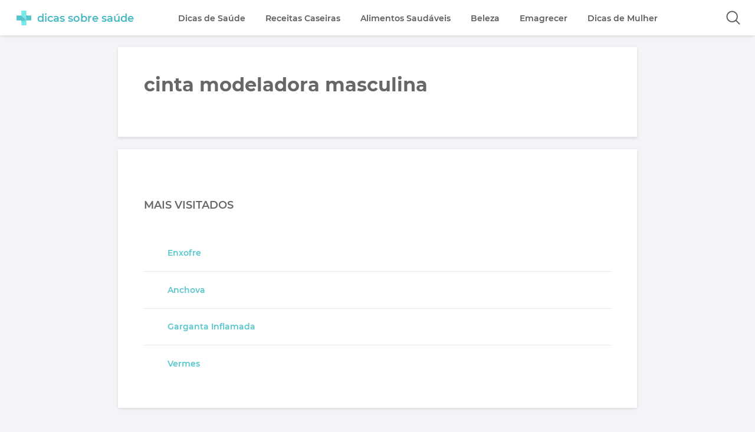

--- FILE ---
content_type: text/html; charset=UTF-8
request_url: https://dicassobresaude.com/tag/cinta-modeladora-masculina/
body_size: 10536
content:
<!DOCTYPE html>
<html lang="pt-BR">
<head>
	<meta charset="UTF-8">
	<title>cinta modeladora masculina | Dicas de Saúde</title>
	
			<meta http-equiv="X-UA-Compatible" content="IE=edge">
			<meta name="viewport" content="width=device-width, user-scalable=yes, initial-scale=1.0">
			
			<link rel="shortcut icon" href="/favicon.ico" type="image/x-icon">
			<link rel="dns-prefetch" href="//fonts.gstatic.com">
			<link rel="alternate" hreflang="pt-br" href="https://dicassobresaude.com/tag/cinta-modeladora-masculina/">
			<meta name='robots' content='index, follow, max-image-preview:large, max-snippet:-1, max-video-preview:-1' />

	<!-- This site is optimized with the Yoast SEO plugin v26.6 - https://yoast.com/wordpress/plugins/seo/ -->
	<link rel="canonical" href="https://dicassobresaude.com/tag/cinta-modeladora-masculina/" />
	<meta property="og:locale" content="pt_BR" />
	<meta property="og:type" content="article" />
	<meta property="og:title" content="cinta modeladora masculina | Dicas de Saúde" />
	<meta property="og:url" content="https://dicassobresaude.com/tag/cinta-modeladora-masculina/" />
	<meta property="og:site_name" content="Dicas sobre Saude" />
	<script type="application/ld+json" class="yoast-schema-graph">{"@context":"https://schema.org","@graph":[{"@type":"CollectionPage","@id":"https://dicassobresaude.com/tag/cinta-modeladora-masculina/","url":"https://dicassobresaude.com/tag/cinta-modeladora-masculina/","name":"cinta modeladora masculina | Dicas de Saúde","isPartOf":{"@id":"https://dicassobresaude.com/#website"},"primaryImageOfPage":{"@id":"https://dicassobresaude.com/tag/cinta-modeladora-masculina/#primaryimage"},"image":{"@id":"https://dicassobresaude.com/tag/cinta-modeladora-masculina/#primaryimage"},"thumbnailUrl":"https://dicassobresaude.com/wp-content/uploads/2018/02/cinta-modeladora-funciona-conheca-seus-beneficios-e-riscos-a-saude-1.jpg","breadcrumb":{"@id":"https://dicassobresaude.com/tag/cinta-modeladora-masculina/#breadcrumb"},"inLanguage":"pt-BR"},{"@type":"ImageObject","inLanguage":"pt-BR","@id":"https://dicassobresaude.com/tag/cinta-modeladora-masculina/#primaryimage","url":"https://dicassobresaude.com/wp-content/uploads/2018/02/cinta-modeladora-funciona-conheca-seus-beneficios-e-riscos-a-saude-1.jpg","contentUrl":"https://dicassobresaude.com/wp-content/uploads/2018/02/cinta-modeladora-funciona-conheca-seus-beneficios-e-riscos-a-saude-1.jpg","width":840,"height":320},{"@type":"BreadcrumbList","@id":"https://dicassobresaude.com/tag/cinta-modeladora-masculina/#breadcrumb","itemListElement":[{"@type":"ListItem","position":1,"name":"Início","item":"https://dicassobresaude.com/"},{"@type":"ListItem","position":2,"name":"cinta modeladora masculina"}]},{"@type":"WebSite","@id":"https://dicassobresaude.com/#website","url":"https://dicassobresaude.com/","name":"Dicas sobre Saude","description":"","potentialAction":[{"@type":"SearchAction","target":{"@type":"EntryPoint","urlTemplate":"https://dicassobresaude.com/?s={search_term_string}"},"query-input":{"@type":"PropertyValueSpecification","valueRequired":true,"valueName":"search_term_string"}}],"inLanguage":"pt-BR"}]}</script>
	<!-- / Yoast SEO plugin. -->


<style id='wp-img-auto-sizes-contain-inline-css' type='text/css'>
img:is([sizes=auto i],[sizes^="auto," i]){contain-intrinsic-size:3000px 1500px}
/*# sourceURL=wp-img-auto-sizes-contain-inline-css */
</style>

<link rel='stylesheet' id='wp-block-library-css' href='https://dicassobresaude.com/wp-includes/css/dist/block-library/style.min.css?ver=6.9' type='text/css' media='all' />
<style id='global-styles-inline-css' type='text/css'>
:root{--wp--preset--aspect-ratio--square: 1;--wp--preset--aspect-ratio--4-3: 4/3;--wp--preset--aspect-ratio--3-4: 3/4;--wp--preset--aspect-ratio--3-2: 3/2;--wp--preset--aspect-ratio--2-3: 2/3;--wp--preset--aspect-ratio--16-9: 16/9;--wp--preset--aspect-ratio--9-16: 9/16;--wp--preset--color--black: #000000;--wp--preset--color--cyan-bluish-gray: #abb8c3;--wp--preset--color--white: #ffffff;--wp--preset--color--pale-pink: #f78da7;--wp--preset--color--vivid-red: #cf2e2e;--wp--preset--color--luminous-vivid-orange: #ff6900;--wp--preset--color--luminous-vivid-amber: #fcb900;--wp--preset--color--light-green-cyan: #7bdcb5;--wp--preset--color--vivid-green-cyan: #00d084;--wp--preset--color--pale-cyan-blue: #8ed1fc;--wp--preset--color--vivid-cyan-blue: #0693e3;--wp--preset--color--vivid-purple: #9b51e0;--wp--preset--gradient--vivid-cyan-blue-to-vivid-purple: linear-gradient(135deg,rgb(6,147,227) 0%,rgb(155,81,224) 100%);--wp--preset--gradient--light-green-cyan-to-vivid-green-cyan: linear-gradient(135deg,rgb(122,220,180) 0%,rgb(0,208,130) 100%);--wp--preset--gradient--luminous-vivid-amber-to-luminous-vivid-orange: linear-gradient(135deg,rgb(252,185,0) 0%,rgb(255,105,0) 100%);--wp--preset--gradient--luminous-vivid-orange-to-vivid-red: linear-gradient(135deg,rgb(255,105,0) 0%,rgb(207,46,46) 100%);--wp--preset--gradient--very-light-gray-to-cyan-bluish-gray: linear-gradient(135deg,rgb(238,238,238) 0%,rgb(169,184,195) 100%);--wp--preset--gradient--cool-to-warm-spectrum: linear-gradient(135deg,rgb(74,234,220) 0%,rgb(151,120,209) 20%,rgb(207,42,186) 40%,rgb(238,44,130) 60%,rgb(251,105,98) 80%,rgb(254,248,76) 100%);--wp--preset--gradient--blush-light-purple: linear-gradient(135deg,rgb(255,206,236) 0%,rgb(152,150,240) 100%);--wp--preset--gradient--blush-bordeaux: linear-gradient(135deg,rgb(254,205,165) 0%,rgb(254,45,45) 50%,rgb(107,0,62) 100%);--wp--preset--gradient--luminous-dusk: linear-gradient(135deg,rgb(255,203,112) 0%,rgb(199,81,192) 50%,rgb(65,88,208) 100%);--wp--preset--gradient--pale-ocean: linear-gradient(135deg,rgb(255,245,203) 0%,rgb(182,227,212) 50%,rgb(51,167,181) 100%);--wp--preset--gradient--electric-grass: linear-gradient(135deg,rgb(202,248,128) 0%,rgb(113,206,126) 100%);--wp--preset--gradient--midnight: linear-gradient(135deg,rgb(2,3,129) 0%,rgb(40,116,252) 100%);--wp--preset--font-size--small: 13px;--wp--preset--font-size--medium: 20px;--wp--preset--font-size--large: 36px;--wp--preset--font-size--x-large: 42px;--wp--preset--spacing--20: 0.44rem;--wp--preset--spacing--30: 0.67rem;--wp--preset--spacing--40: 1rem;--wp--preset--spacing--50: 1.5rem;--wp--preset--spacing--60: 2.25rem;--wp--preset--spacing--70: 3.38rem;--wp--preset--spacing--80: 5.06rem;--wp--preset--shadow--natural: 6px 6px 9px rgba(0, 0, 0, 0.2);--wp--preset--shadow--deep: 12px 12px 50px rgba(0, 0, 0, 0.4);--wp--preset--shadow--sharp: 6px 6px 0px rgba(0, 0, 0, 0.2);--wp--preset--shadow--outlined: 6px 6px 0px -3px rgb(255, 255, 255), 6px 6px rgb(0, 0, 0);--wp--preset--shadow--crisp: 6px 6px 0px rgb(0, 0, 0);}:where(.is-layout-flex){gap: 0.5em;}:where(.is-layout-grid){gap: 0.5em;}body .is-layout-flex{display: flex;}.is-layout-flex{flex-wrap: wrap;align-items: center;}.is-layout-flex > :is(*, div){margin: 0;}body .is-layout-grid{display: grid;}.is-layout-grid > :is(*, div){margin: 0;}:where(.wp-block-columns.is-layout-flex){gap: 2em;}:where(.wp-block-columns.is-layout-grid){gap: 2em;}:where(.wp-block-post-template.is-layout-flex){gap: 1.25em;}:where(.wp-block-post-template.is-layout-grid){gap: 1.25em;}.has-black-color{color: var(--wp--preset--color--black) !important;}.has-cyan-bluish-gray-color{color: var(--wp--preset--color--cyan-bluish-gray) !important;}.has-white-color{color: var(--wp--preset--color--white) !important;}.has-pale-pink-color{color: var(--wp--preset--color--pale-pink) !important;}.has-vivid-red-color{color: var(--wp--preset--color--vivid-red) !important;}.has-luminous-vivid-orange-color{color: var(--wp--preset--color--luminous-vivid-orange) !important;}.has-luminous-vivid-amber-color{color: var(--wp--preset--color--luminous-vivid-amber) !important;}.has-light-green-cyan-color{color: var(--wp--preset--color--light-green-cyan) !important;}.has-vivid-green-cyan-color{color: var(--wp--preset--color--vivid-green-cyan) !important;}.has-pale-cyan-blue-color{color: var(--wp--preset--color--pale-cyan-blue) !important;}.has-vivid-cyan-blue-color{color: var(--wp--preset--color--vivid-cyan-blue) !important;}.has-vivid-purple-color{color: var(--wp--preset--color--vivid-purple) !important;}.has-black-background-color{background-color: var(--wp--preset--color--black) !important;}.has-cyan-bluish-gray-background-color{background-color: var(--wp--preset--color--cyan-bluish-gray) !important;}.has-white-background-color{background-color: var(--wp--preset--color--white) !important;}.has-pale-pink-background-color{background-color: var(--wp--preset--color--pale-pink) !important;}.has-vivid-red-background-color{background-color: var(--wp--preset--color--vivid-red) !important;}.has-luminous-vivid-orange-background-color{background-color: var(--wp--preset--color--luminous-vivid-orange) !important;}.has-luminous-vivid-amber-background-color{background-color: var(--wp--preset--color--luminous-vivid-amber) !important;}.has-light-green-cyan-background-color{background-color: var(--wp--preset--color--light-green-cyan) !important;}.has-vivid-green-cyan-background-color{background-color: var(--wp--preset--color--vivid-green-cyan) !important;}.has-pale-cyan-blue-background-color{background-color: var(--wp--preset--color--pale-cyan-blue) !important;}.has-vivid-cyan-blue-background-color{background-color: var(--wp--preset--color--vivid-cyan-blue) !important;}.has-vivid-purple-background-color{background-color: var(--wp--preset--color--vivid-purple) !important;}.has-black-border-color{border-color: var(--wp--preset--color--black) !important;}.has-cyan-bluish-gray-border-color{border-color: var(--wp--preset--color--cyan-bluish-gray) !important;}.has-white-border-color{border-color: var(--wp--preset--color--white) !important;}.has-pale-pink-border-color{border-color: var(--wp--preset--color--pale-pink) !important;}.has-vivid-red-border-color{border-color: var(--wp--preset--color--vivid-red) !important;}.has-luminous-vivid-orange-border-color{border-color: var(--wp--preset--color--luminous-vivid-orange) !important;}.has-luminous-vivid-amber-border-color{border-color: var(--wp--preset--color--luminous-vivid-amber) !important;}.has-light-green-cyan-border-color{border-color: var(--wp--preset--color--light-green-cyan) !important;}.has-vivid-green-cyan-border-color{border-color: var(--wp--preset--color--vivid-green-cyan) !important;}.has-pale-cyan-blue-border-color{border-color: var(--wp--preset--color--pale-cyan-blue) !important;}.has-vivid-cyan-blue-border-color{border-color: var(--wp--preset--color--vivid-cyan-blue) !important;}.has-vivid-purple-border-color{border-color: var(--wp--preset--color--vivid-purple) !important;}.has-vivid-cyan-blue-to-vivid-purple-gradient-background{background: var(--wp--preset--gradient--vivid-cyan-blue-to-vivid-purple) !important;}.has-light-green-cyan-to-vivid-green-cyan-gradient-background{background: var(--wp--preset--gradient--light-green-cyan-to-vivid-green-cyan) !important;}.has-luminous-vivid-amber-to-luminous-vivid-orange-gradient-background{background: var(--wp--preset--gradient--luminous-vivid-amber-to-luminous-vivid-orange) !important;}.has-luminous-vivid-orange-to-vivid-red-gradient-background{background: var(--wp--preset--gradient--luminous-vivid-orange-to-vivid-red) !important;}.has-very-light-gray-to-cyan-bluish-gray-gradient-background{background: var(--wp--preset--gradient--very-light-gray-to-cyan-bluish-gray) !important;}.has-cool-to-warm-spectrum-gradient-background{background: var(--wp--preset--gradient--cool-to-warm-spectrum) !important;}.has-blush-light-purple-gradient-background{background: var(--wp--preset--gradient--blush-light-purple) !important;}.has-blush-bordeaux-gradient-background{background: var(--wp--preset--gradient--blush-bordeaux) !important;}.has-luminous-dusk-gradient-background{background: var(--wp--preset--gradient--luminous-dusk) !important;}.has-pale-ocean-gradient-background{background: var(--wp--preset--gradient--pale-ocean) !important;}.has-electric-grass-gradient-background{background: var(--wp--preset--gradient--electric-grass) !important;}.has-midnight-gradient-background{background: var(--wp--preset--gradient--midnight) !important;}.has-small-font-size{font-size: var(--wp--preset--font-size--small) !important;}.has-medium-font-size{font-size: var(--wp--preset--font-size--medium) !important;}.has-large-font-size{font-size: var(--wp--preset--font-size--large) !important;}.has-x-large-font-size{font-size: var(--wp--preset--font-size--x-large) !important;}
/*# sourceURL=global-styles-inline-css */
</style>

<style id='classic-theme-styles-inline-css' type='text/css'>
/*! This file is auto-generated */
.wp-block-button__link{color:#fff;background-color:#32373c;border-radius:9999px;box-shadow:none;text-decoration:none;padding:calc(.667em + 2px) calc(1.333em + 2px);font-size:1.125em}.wp-block-file__button{background:#32373c;color:#fff;text-decoration:none}
/*# sourceURL=/wp-includes/css/classic-themes.min.css */
</style>
<!-- Não existe versão amphtml disponível para essa URL. -->	<style type='text/css'>*{padding:0;margin:0}*,::after,::before{-webkit-box-sizing:border-box;box-sizing:border-box}ol,ul{list-style:none;padding:0;margin:0}u{text-decoration:underline}body{font-family:'Montserrat','Helvetica','Arial',sans-serif;font-size:16px;background:#f3f4f7;color:#676767}a{color:#56c6cc;text-decoration:none;font-weight:600;-webkit-transition:.1s linear;-o-transition:.1s linear;transition:.1s linear}a:hover{color:#f7106e}.center{display:block;max-width:1300px;margin:auto;padding:0 10px}.container{margin-top:80px;font-size:0}.lazyload{-webkit-filter:blur(5px);filter:blur(5px);}.header{display:block;height:60px;background:rgba(255,255,255,.95);position:fixed;top:0;-webkit-transition:transform .2s ease-in-out;-o-transition:transform .2s ease-in-out;-webkit-transition:-webkit-transform .2s ease-in-out;transition:-webkit-transform .2s ease-in-out;transition:transform .2s ease-in-out;transition:transform .2s ease-in-out,-webkit-transform .2s ease-in-out;width:100%;-webkit-box-shadow:0 2px 4px -1px rgba(0,0,0,0.04),0 2px 5px 0 rgba(0,0,0,0.04),0 1px 5px 0 rgba(0,0,0,0.06);box-shadow:0 2px 4px -1px rgba(0,0,0,0.04),0 2px 5px 0 rgba(0,0,0,0.04),0 1px 5px 0 rgba(0,0,0,0.06);z-index:999}.header-unpin{-webkit-transform:translateY(-65px);-ms-transform:translateY(-65px);transform:translateY(-65px)}.header-pin{-webkit-transform:translateY(0);-ms-transform:translateY(0);transform:translateY(0)}.logo{display:inline-block;vertical-align:middle;padding:18px;margin-right:3%}.logo .icon{height:25px;display:inline-block;vertical-align:middle}.logo .name{display:inline-block;vertical-align:middle;font-size:18px;margin-left:10px;color:#48b9c4;font-weight:600}.menu{display:inline-block;vertical-align:middle}.menu > ul > li{display:inline-block;vertical-align:middle;margin:0 15px;position:relative}.menu > ul > li > a,.menu ul li > ul li a{display:block;font-size:14px;white-space:nowrap;padding:21px 0;color:#5c5c5c}.menu > ul > li > a:hover,.article .entry-header h2 a:hover{color:#9c9c9c}.menu > ul > li > a::after{content:'';position:absolute;display:block;width:0;height:2px;left:50%;bottom:10px;visibility:hidden;opacity:0;-webkit-transition:all .2s;-o-transition:all .2s;transition:all .2s;-webkit-transform:translate(-50%,0);-ms-transform:translate(-50%,0);transform:translate(-50%,0);background-color:#56c4ca}.menu > ul > li:hover > a::after{width:100%;visibility:visible;opacity:1}.menu > ul > li:hover ul{visibility:visible;opacity:1;-webkit-transition:all .2s;-o-transition:all .2s;transition:all .2s}.menu ul li > ul{position:absolute;visibility:hidden;opacity:0;top:60px;background:#f7f7f9;-webkit-box-shadow:0 2px 4px -1px rgba(0,0,0,0.04),0 2px 5px 0 rgba(0,0,0,0.04),0 1px 5px 0 rgba(0,0,0,0.06);box-shadow:0 2px 4px -1px rgba(0,0,0,0.04),0 2px 5px 0 rgba(0,0,0,0.04),0 1px 5px 0 rgba(0,0,0,0.06)}.menu ul li > ul li{display:block;padding:0;border-bottom:1px solid #e5e6e9}.menu ul li > ul li:last-child{border-bottom:none}.menu ul li > ul li a{padding:15px 30px}.menu ul li > ul li:hover a{background:#56c4ca;color:#fff}#icon-mobile{width:30px;padding:24px 10px;margin:5px;float:right;cursor:pointer;display:none;-webkit-box-sizing:content-box;box-sizing:content-box}#icon-mobile span,#icon-mobile span::after,#icon-mobile span::before{width:100%;height:2px;background-color:#676767;-webkit-transition:all .3s;-o-transition:all .3s;transition:all .3s;-webkit-backface-visibility:hidden;backface-visibility:hidden;border-radius:2px;cursor:pointer}#icon-mobile span{position:relative;display:block}#icon-mobile span::after,#icon-mobile span::before{content:'';position:absolute;left:0;top:-9px}#icon-mobile span::after{top:9px}#icon-mobile.on span{background-color:transparent}#icon-mobile.on span::before{-webkit-transform:rotate(45deg) translate(7px,6px);-ms-transform:rotate(45deg) translate(7px,6px);transform:rotate(45deg) translate(7px,6px)}#icon-mobile.on span::after{-webkit-transform:rotate(-45deg) translate(7px,-6px);-ms-transform:rotate(-45deg) translate(7px,-6px);transform:rotate(-45deg) translate(7px,-6px)}.btn-search{float:right;width:24px;height:24px;background:url([data-uri]) no-repeat center;background-size:24px;cursor:pointer;border:none;padding:13px 10px;margin:5px;outline:none;-webkit-box-sizing:content-box;box-sizing:content-box}.search{position:absolute;top:61px;left:0;right:0;background:#fff;padding:5%;text-align:center;-webkit-box-shadow:0 2px 4px -1px rgba(0,0,0,0.04),0 2px 5px 0 rgba(0,0,0,0.04),0 1px 5px 0 rgba(0,0,0,0.06);box-shadow:0 2px 4px -1px rgba(0,0,0,0.04),0 2px 5px 0 rgba(0,0,0,0.04),0 1px 5px 0 rgba(0,0,0,0.06);display:none;-webkit-transition:all 1s ease-in-out;-o-transition:all 1s ease-in-out;transition:all 1s ease-in-out}.search input[type='text']{width:60%;padding:10px 20px;border-radius:3px;border:2px solid #e5e6e9;font-size:18px;vertical-align:middle;outline:none;color:#5c5c5c}.search input[type='submit']{border:2px solid #56c4ca;padding:10px 35px;color:#56c4ca;font-size:18px;border-radius:3px;background:transparent;cursor:pointer;vertical-align:middle;-webkit-transition:.1s linear;-o-transition:.1s linear;transition:.1s linear;margin:0 .7em}.search input[type='submit']:hover{background:#56c4ca;color:#fff}.search-close{cursor:pointer;font-size:18px;color:#757575;margin:0 0 3%;background:#f3f4f7;display:inline-block;padding:10px 35px;border-radius:3px}.wrapper{width:100%;max-width:880px;display:inline-block;vertical-align:top;font-size:initial;background:#fff;-webkit-box-shadow:0 2px 4px -1px rgba(0,0,0,0.04),0 2px 5px 0 rgba(0,0,0,0.04),0 1px 5px 0 rgba(0,0,0,0.06);box-shadow:0 2px 4px -1px rgba(0,0,0,0.04),0 2px 5px 0 rgba(0,0,0,0.04),0 1px 5px 0 rgba(0,0,0,0.06)}.article{padding:30px 40px;font-size:0;border-bottom:1px solid #e5e6e9}.article .thumb{display:inline-block;vertical-align:top;width:25%;margin-right:5%}.article .entry-header{display:inline-block;vertical-align:top;width:70%}.article .entry-header h2 a{display:block;font-size:24px;font-weight:700;color:#5c5c5c}.article.featured{padding:40px}.article.featured .entry-header{width:100%;margin:5% 0 0;display:block}.article.featured .entry-header h2 a{font-size:32px}.article .entry-header ul{font-size:0;margin:25px 0}.article .entry-header ul li{display:inline-block;vertical-align:middle;width:50%;font-size:14px}.article .entry-header ul li.date{text-align:right}.article .entry-header ul li.category::before,.article .entry-header ul li.date::before{content:'';display:inline-block;vertical-align:bottom;width:20px;height:20px;background:url([data-uri]) no-repeat center;background-size:contain;margin-right:5px}.article .entry-header ul li.date::before{background:url([data-uri]) no-repeat center;background-size:contain}.article .entry-summary{line-height:30px;font-size:14px;margin:5% 0}.article.featured .entry-summary{font-size:16px}.article img{-webkit-transition:.2s linear;-o-transition:.2s linear;transition:.2s linear}.article img:hover{opacity:.8}.description{padding:5%;border-bottom:1px solid #e5e6e9;}.description h1{font-size:32px;margin-bottom:25px;}.description p{line-height: 30px;font-size:16px;}.description strong{color:#56c6cc;}.sidebar{width:100%;max-width:385px;display:inline-block;vertical-align:top;margin-left:15px;font-size:initial}.sidebar .content{margin:0 0 10%;padding:5%;background:#fff;-webkit-box-shadow:0 2px 4px -1px rgba(0,0,0,0.04),0 2px 5px 0 rgba(0,0,0,0.04),0 1px 5px 0 rgba(0,0,0,0.06);box-shadow:0 2px 4px -1px rgba(0,0,0,0.04),0 2px 5px 0 rgba(0,0,0,0.04),0 1px 5px 0 rgba(0,0,0,0.06)}.sidebar .title{font-size:18px;margin:5% 0;display:block;font-weight:600;text-transform:uppercase}.sidebar .content .textwidget ul li{padding:2% 0;border-top:1px solid #e5e6e9;line-height:30px}.sidebar .content .textwidget ul li:first-of-type{border-top:none}.sidebar .content a{font-size:14px;padding:0 5%}@media all and (max-width: 81.250em){.wrapper,.sidebar{width:100%;max-width:880px;display:block;margin:auto}.sidebar{margin-top:20px}}@media all and (max-width: 74.375em){#icon-mobile{display:block}.menu{visibility:hidden;opacity:0;position:absolute;background:#fefeff;top:61px;left:-100%;right:0;padding:5%;-webkit-transition:visibility 0 .2s,all .2s ease;-o-transition:visibility 0 .2s,all .2s ease;transition:visibility 0 .2s,all .2s ease;-webkit-box-shadow:0 2px 4px -1px rgba(0,0,0,0.04),0 2px 5px 0 rgba(0,0,0,0.04),0 1px 5px 0 rgba(0,0,0,0.06);box-shadow:0 2px 4px -1px rgba(0,0,0,0.04),0 2px 5px 0 rgba(0,0,0,0.04),0 1px 5px 0 rgba(0,0,0,0.06)}.menu.show{left:0;-webkit-transition:left .2s ease,height .2s ease,max-height .2s ease;-o-transition:left .2s ease,height .2s ease,max-height .2s ease;transition:left .2s ease,height .2s ease,max-height .2s ease;visibility:visible;opacity:1;-webkit-box-shadow:0 80px 80px 0 rgba(243,243,243,0.93);box-shadow:0 80px 80px 0 rgba(243,243,243,0.93)}.menu > ul > li{display:block;vertical-align:top;border-bottom:1px solid #d5d6d9}.menu > ul > li:last-child{border-bottom:none}.menu ul li > ul{display:none;position:relative}.menu > ul > li > a,.menu ul li > ul li a{font-size:16px}.menu > ul > li > a::after{display:none}}@media all and (max-width: 56.250em){.search{padding:8%}.search-close{margin:0 0 5%}.article{padding:5%}.article.featured{padding:4%}.article.featured .entry-header{margin:0;padding:8% 3% 0}.article.featured img,.article .thumb img{display:block;width:100%;height:auto;min-height:150px;}.article .thumb img{max-height: 150px;}.article .entry-header h2 a{font-size:20px}.article.featured .entry-header h2 a,.description h1{font-size:26px}.article .thumb{width:auto;min-width: 30%;}.article .entry-header{width:65%}.article .entry-summary{line-height:26px}.article.featured .entry-summary{display:block;margin:8% 0;line-height:30px}.article.featured .entry-header ul li{font-size:14px}.article .entry-header ul li{font-size:12px}}@media all and (max-width: 40.625em){.search input[type='text']{width:100%;display:block;font-size:16px}.search input[type='submit']{vertical-align:top;display:block;margin:8% auto;font-size:16px;font-weight:600}.search-close{padding:10px 39px;margin:0 0 10%;font-size:14px;font-weight:600}}@media all and (max-width: 47.500em){.article .thumb img{max-height: 282px;}body{-webkit-text-size-adjust:none}.wrapper{background:none;-webkit-box-shadow:none;box-shadow:none}.article,.description{background:#fff;-webkit-box-shadow:0 2px 4px -1px rgba(0,0,0,0.04),0 2px 5px 0 rgba(0,0,0,0.04),0 1px 5px 0 rgba(0,0,0,0.06);box-shadow:0 2px 4px -1px rgba(0,0,0,0.04),0 2px 5px 0 rgba(0,0,0,0.04),0 1px 5px 0 rgba(0,0,0,0.06);margin-bottom:5%}.article,.article.featured{padding:0}.article .entry-header,.article.featured .entry-header{width:100%;padding:8%}.article .thumb{width:100%;height:auto;margin-right:0}.article .entry-header h2 a,.article.featured .entry-header h2 a{font-size:24px;line-height:36px}.article.featured .entry-header ul li{font-size:12px}.article .entry-summary,.article.featured .entry-summary{font-size:16px;line-height:28px}}@media all and (max-width: 24.375em){.logo{padding:18px 10px;margin-right:0}#icon-mobile{padding:24px 0;margin:5px}}@media all and (max-width: 21.875em){.logo .name{font-size:16px}}</style>			<script async src="//pagead2.googlesyndication.com/pagead/js/adsbygoogle.js"></script>
		<script>
			(adsbygoogle = window.adsbygoogle || []).push({
			google_ad_client: "ca-pub-6466788362358474",
			enable_page_level_ads: true
			});
		</script>
	
	<script async src="https://www.googletagmanager.com/gtag/js?id=UA-122306724-1"></script>
	<script>
	  window.dataLayer = window.dataLayer || [];
	  function gtag(){dataLayer.push(arguments);}
	  gtag('js', new Date());

	  gtag('config', 'UA-47115428-1');
	</script>
</head>
<body>	<header id="header" class="header header-pin" role="banner">
	<div class="center">
		<a class="logo" title="Dicas Sobre Saúde" href="https://dicassobresaude.com"><svg class="icon" xmlns="http://www.w3.org/2000/svg" viewBox="0 0 51.91 51.91"><title>Logo Dicas Sobre Saúde</title><path d="M17.3,0V17.3L34.6,34.6V3.4L30.4,0Z" fill="#78eaea"/><path d="M34.6,3.4V0H30.4Z" fill="#78eaea"/><path d="M17.3,51.91h2.91c-1-.93-1.95-1.86-2.91-2.8Z" fill="#78eaea"/><path d="M17.3,49.11c1,.94,1.93,1.87,2.91,2.8H34.6V34.6H17.3Z" fill="#78eaea"/><path d="M0,34.6H3.51c-1.18-1.33-2.35-2.66-3.51-4Z" fill="#56c6cc"/><path d="M0,17.3V30.58c1.16,1.36,2.33,2.69,3.51,4H34.6L17.3,17.3Z" fill="#56c6cc"/><rect x="34.6" y="17.3" width="17.3" height="17.3" fill="#56c6cc"/><polygon points="17.3 37.28 34.6 34.6 17.3 34.6 17.3 37.28" fill="#44b5c1"/><polygon points="34.6 34.6 37.28 17.3 34.6 17.3 34.6 34.6" fill="#44b5c1"/></svg><div class="name">dicas sobre saúde</div></a>
		<nav class="menu" itemscope="itemscope" itemtype="https://www.schema.org/SiteNavigationElement" role="navigation">
	<ul>						
		<li>
			<a itemprop="url" href="/categoria/dicas-saude/" title="Dicas de Saúde">Dicas de Saúde</a>
			<ul>
				<li><a itemprop="url" href="/categoria/dicas-saude/dicas-bem-estar/" title="Bem Estar">Bem Estar</a></li>
				<li><a itemprop="url" href="/categoria/nutricao/" title="Nutrição">Nutrição</a></li>
				<li><a itemprop="url" href="/categoria/doencas/" title="Doenças">Doenças</a></li>
				<li><a itemprop="url" href="/categoria/dicas-saude/tratamentos/" title="Tratamentos">Tratamentos</a></li>
				<li><a itemprop="url" href="/categoria/medicamentos/" title="Medicamentos">Medicamentos</a></li>
			</ul>
		</li>
		<li>
			<a itemprop="url" href="/categoria/receitas-caseiras/" title="Receitas Caseiras">Receitas Caseiras</a>
			<ul>
				<li><a itemprop="url" href="/categoria/dicas-saude/remedios-caseiros-dicas-saude/" title="Remédios Caseiros">Remédios Caseiros</a></li>
				<li><a itemprop="url" href="/categoria/plantas-medicinais/" title="Plantas Medicinais">Plantas Medicinais</a></li>
			</ul>
		</li>
		<li>
			<a itemprop="url" href="/categoria/alimentos-saudaveis/" title="Alimentos Saudáveis">Alimentos Saudáveis</a>
			<ul>
				<li><a itemprop="url" href="/categoria/alimentos-saudaveis/bebidas/" title="Bebidas">Bebidas</a></li>		
				<li><a itemprop="url" href="/categoria/alimentos-saudaveis/frutas/" title="Frutas">Frutas</a></li>
				<li><a itemprop="url" href="/categoria/alimentos-saudaveis/cereais/" title="Grãos e Cereais">Grãos e Cereais</a></li>
				<li><a itemprop="url" href="/categoria/alimentos-saudaveis/vegetais/" title="Verduras e Legumes">Verduras e Legumes</a></li>
			</ul>
		</li>
		<li>
			<a itemprop="url" href="/categoria/beleza-e-estetica/" title="Beleza">Beleza</a>
			<ul>
				<li><a itemprop="url" href="/categoria/beleza-e-estetica/cuidados-com-os-cabelos/" title="Bem-estar">Cabelos</a></li>
				<li><a itemprop="url" href="/categoria/beleza-e-estetica/dicas-cuidados-com-a-pele/" title="Minerais">Pele</a></li>
				<li><a itemprop="url" href="/categoria/beleza-e-estetica/cuidados-com-as-unhas/" title="Unhas">Unhas</a></li>								
			</ul>
		</li>
		<li>
			<a itemprop="url" href="/categoria/perder-peso/" title="Emagrecer">Emagrecer</a>
			<ul>
				<li><a itemprop="url" href="/categoria/perder-peso/dieta/" title="Dieta para Emagrecer">Dieta para Emagrecer</a></li>
				<li><a itemprop="url" href="/categoria/perder-peso/exercicios-fisicos/" title="Exercícios para Emagrecer">Exercícios para Emagrecer</a></li>
				<li><a itemprop="url" href="/categoria/dieta-balanceada/" title="Dieta Balanceada">Dieta Balanceada</a></li>
				<li><a itemprop="url" href="/categoria/receitas-para-emagrecer/" title="Receitas para Emagrecer">Receitas para Emagrecer</a></li>		
			</ul>
		</li>
		<li>
			<a itemprop="url" href="/categoria/dicas-de-mulher/" title="Dicas de Mulher">Dicas de Mulher</a>
			<ul>
				<li><a itemprop="url" href="/categoria/gravidez/" title="Gravidez">Gravidez</a></li>
				<li><a itemprop="url" href="/categoria/menopausa/" title="Menopausa">Menopausa</a></li>
				<li><a itemprop="url" href="/categoria/menstruacao/" title="Menstruação">Menstruação</a></li>
				<li><a itemprop="url" href="/categoria/tpm/" title="TPM">TPM</a></li>
				<li><a itemprop="url" href="/categoria/saude-da-mulher/" title="Saúde da Mulher">Saúde da Mulher</a></li>
				<li><a itemprop="url" href="/categoria/corrimento/" title="Corrimento">Corrimento</a></li>
			</ul>
		</li>						
	</ul>
</nav>		<button class="btn-search" role="button" aria-label="Abrir campo de Pesquisa" onclick="openSearch()"></button>
		<div id="icon-mobile"><span></span></div>
	</div>
	<div class="search">
			<span class="search-close">Fechar</span>
			<form method="get" action="https://dicassobresaude.com">
				<input type="text" name="s" value="Digite aqui..." onClick="if (this.value == 'Digite aqui...') { this.value = ''; }" onBlur="if (this.value == '') { this.value = 'Digite aqui...'; }" />
				<input type="submit" value="Pesquisar">
			</form>
	</div>
</header><!-- /header -->	<div class="container center">
		<main class="wrapper" role="main">
			<section>
				<div class="description">
					<h1>cinta modeladora masculina</h1>
									</div>

							</section>

			 	
		</main>	

		<aside class="sidebar" role="complementary">
<div class="content"><div class="title">Mais Visitados</div>			<div class="textwidget"><ul>

<li><a href="https://dicassobresaude.com/os-beneficios-do-enxofre-para-o-nosso-organismo/" title="Enxofre">Enxofre</a></li>

<li><a href="https://dicassobresaude.com/11-beneficios-da-anchova-para-a-nossa-saude/" title="Anchova">Anchova</a></li>

<li><a href="https://dicassobresaude.com/garganta-inflamada-remedios-caseiros-para-tratar-amigdalite/" title="Garganta Inflamada">Garganta Inflamada</a></li>

<li><a href="https://dicassobresaude.com/10-sintomas-de-vermes-no-organismo-e-como-elimina-los/" title="Vermes">Vermes</a></li>

</ul></div>
		</div><div class="content"><div class="title">Recomendamos</div>			<div class="textwidget"><ul>

<li><a title="Pantogar" href="https://dicassobresaude.com/como-pantogar-funciona-para-queda-de-cabelo-e-seus-efeitos-colaterais/">Pantogar</a></li>

</ul></div>
		</div></aside>

	</div><!-- /container -->
<footer class="footer">
	<div class="center">
		<div class="content">
			<div>
				<ul>
					<li><a href="/contato/" title="Contato">Contato</a></li>
					<li><a href="/anuncie/" title="Anuncie">Anuncie</a></li>
					<li><a href="/sitemap.xml" title="Sitemap">Sitemap</a></li>
				</ul>
			</div>
			<div class="social">
				<ul>
					<li><a href="https://twitter.com/Dicas_Saude001" class="twitter" title="Siga no Twitter">Siga no Twitter</a></li>
					<li><a href="https://www.facebook.com/DicasSobreSaude" class="face" title="Siga no Facebook">Siga no Facebook</a></li>
					
				</ul>
			</div>
		</div>
		<div class="copyright">
			<small>Copyright © 2012-2018 - Todos os direitos reservados</small>
		</div>
	</div>
</footer>
<span class="scrolltop"></span>

<noscript id="deferred-styles">
	<link rel="stylesheet" href="https://dicassobresaude.com/wp-content/themes/DicasSobre.v5/style.min.css" media="screen">
</noscript>
<script>
	var loadDeferredStyles = function() {
		var addStylesNode     = document.getElementById("deferred-styles");
		var replacement       = document.createElement("div");
		replacement.innerHTML = addStylesNode.textContent;
		document.body.appendChild(replacement)
		addStylesNode.parentElement.removeChild(addStylesNode);
	};
	var raf = window.requestAnimationFrame || window.mozRequestAnimationFrame ||
	window.webkitRequestAnimationFrame || window.msRequestAnimationFrame;
	if (raf) raf(function() { window.setTimeout(loadDeferredStyles, 0); });
	else window.addEventListener('load', loadDeferredStyles);
</script>

<script async type="text/javascript" src="https://dicassobresaude.com/wp-content/themes/DicasSobre.v5/assets/js/script.min.js"></script>
<script type="speculationrules">
{"prefetch":[{"source":"document","where":{"and":[{"href_matches":"/*"},{"not":{"href_matches":["/wp-*.php","/wp-admin/*","/wp-content/uploads/*","/wp-content/*","/wp-content/plugins/*","/wp-content/themes/DicasSobre.v5/*","/*\\?(.+)"]}},{"not":{"selector_matches":"a[rel~=\"nofollow\"]"}},{"not":{"selector_matches":".no-prefetch, .no-prefetch a"}}]},"eagerness":"conservative"}]}
</script>
<script defer src="https://static.cloudflareinsights.com/beacon.min.js/vcd15cbe7772f49c399c6a5babf22c1241717689176015" integrity="sha512-ZpsOmlRQV6y907TI0dKBHq9Md29nnaEIPlkf84rnaERnq6zvWvPUqr2ft8M1aS28oN72PdrCzSjY4U6VaAw1EQ==" data-cf-beacon='{"version":"2024.11.0","token":"b9c8e40425ac4173a2c5cd03896115f7","r":1,"server_timing":{"name":{"cfCacheStatus":true,"cfEdge":true,"cfExtPri":true,"cfL4":true,"cfOrigin":true,"cfSpeedBrain":true},"location_startswith":null}}' crossorigin="anonymous"></script>
</body>
</html>

<!-- Page supported by LiteSpeed Cache 7.7 on 2026-01-22 06:41:32 -->

--- FILE ---
content_type: text/html; charset=utf-8
request_url: https://www.google.com/recaptcha/api2/aframe
body_size: 268
content:
<!DOCTYPE HTML><html><head><meta http-equiv="content-type" content="text/html; charset=UTF-8"></head><body><script nonce="0iZQ_5nqlhiRiZ29EMMP6Q">/** Anti-fraud and anti-abuse applications only. See google.com/recaptcha */ try{var clients={'sodar':'https://pagead2.googlesyndication.com/pagead/sodar?'};window.addEventListener("message",function(a){try{if(a.source===window.parent){var b=JSON.parse(a.data);var c=clients[b['id']];if(c){var d=document.createElement('img');d.src=c+b['params']+'&rc='+(localStorage.getItem("rc::a")?sessionStorage.getItem("rc::b"):"");window.document.body.appendChild(d);sessionStorage.setItem("rc::e",parseInt(sessionStorage.getItem("rc::e")||0)+1);localStorage.setItem("rc::h",'1769074894014');}}}catch(b){}});window.parent.postMessage("_grecaptcha_ready", "*");}catch(b){}</script></body></html>